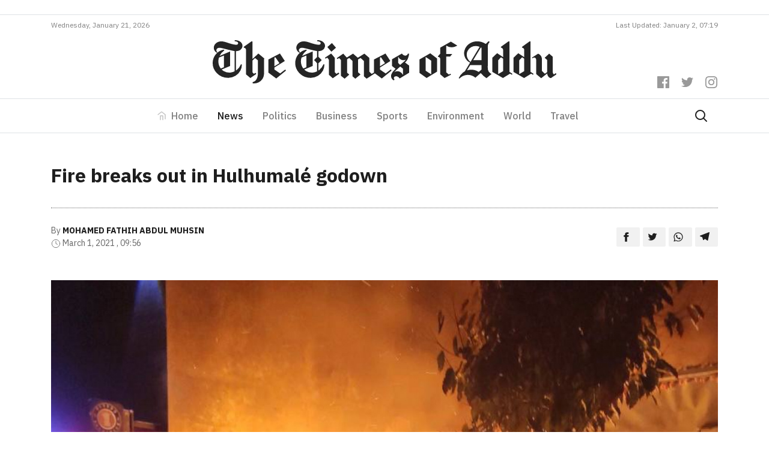

--- FILE ---
content_type: text/html; charset=utf-8
request_url: https://www.google.com/recaptcha/api2/aframe
body_size: 266
content:
<!DOCTYPE HTML><html><head><meta http-equiv="content-type" content="text/html; charset=UTF-8"></head><body><script nonce="PL9kjkUrXm_IIcViajH38w">/** Anti-fraud and anti-abuse applications only. See google.com/recaptcha */ try{var clients={'sodar':'https://pagead2.googlesyndication.com/pagead/sodar?'};window.addEventListener("message",function(a){try{if(a.source===window.parent){var b=JSON.parse(a.data);var c=clients[b['id']];if(c){var d=document.createElement('img');d.src=c+b['params']+'&rc='+(localStorage.getItem("rc::a")?sessionStorage.getItem("rc::b"):"");window.document.body.appendChild(d);sessionStorage.setItem("rc::e",parseInt(sessionStorage.getItem("rc::e")||0)+1);localStorage.setItem("rc::h",'1768961896994');}}}catch(b){}});window.parent.postMessage("_grecaptcha_ready", "*");}catch(b){}</script></body></html>